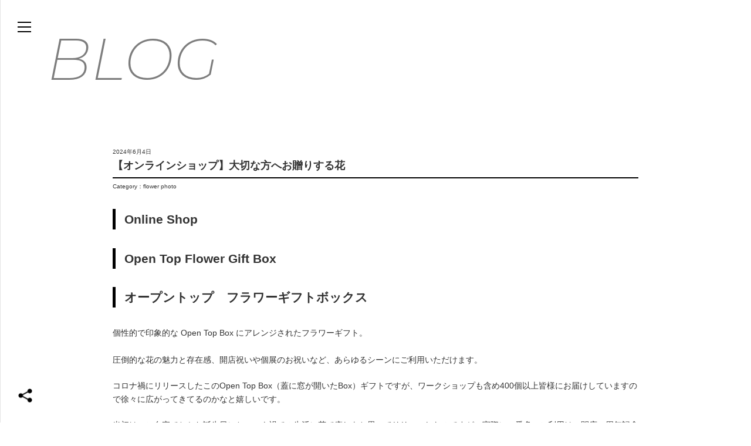

--- FILE ---
content_type: text/html; charset=UTF-8
request_url: https://yokotakeuchi.com/news/online-shop/
body_size: 11079
content:
<!DOCTYPE html>
<!--[if lt IE 7]>      <html class="no-js lt-ie9 lt-ie8 lt-ie7"> <![endif]-->
<!--[if IE 7]>         <html class="no-js lt-ie9 lt-ie8"> <![endif]-->
<!--[if IE 8]>         <html class="no-js lt-ie9"> <![endif]-->
<!--[if gt IE 8]><!-->
<html class="no-js" lang="ja">
<!--<![endif]-->
<head>
<meta charset="utf-8">
<meta http-equiv="X-UA-Compatible" content="IE=edge">
<meta name="author" content="yokotakeuchi" />
<meta name="viewport" content="width=device-width, initial-scale=1" />
<meta name="copyright" content="竹内陽子 YokoTakeuchi | フラワーアーティスト／Flower Artist／写真家／フォトグラファー" />
<meta name=”description” content="フォトグラファー竹内陽子のギャラリーサイトです。花のアート写真を掲載しています。" />
<meta name="robots" content="index, follow" />
<title>
【オンラインショップ】大切な方へお贈りする花 | 竹内陽子 YokoTakeuchi | フラワーアーティスト／Flower Artist／写真家／フォトグラファー</title>
<meta name='robots' content='index, follow, max-image-preview:large, max-snippet:-1, max-video-preview:-1' />

	<!-- This site is optimized with the Yoast SEO plugin v22.9 - https://yoast.com/wordpress/plugins/seo/ -->
	<link rel="canonical" href="https://yokotakeuchi.com/news/online-shop/" />
	<meta property="og:locale" content="ja_JP" />
	<meta property="og:type" content="article" />
	<meta property="og:title" content="【オンラインショップ】大切な方へお贈りする花 | 竹内陽子 YokoTakeuchi | フラワーアーティスト／Flower Artist／写真家／フォトグラファー" />
	<meta property="og:description" content="Online Shop   Open Top Flower Gift Box オープントップ　フラワーギフトボックス 個性的で印象的な Open Top Box にアレンジされたフラワーギフト。 圧倒的な花の魅力と存在感 [&hellip;]" />
	<meta property="og:url" content="https://yokotakeuchi.com/news/online-shop/" />
	<meta property="og:site_name" content="竹内陽子 YokoTakeuchi | フラワーアーティスト／Flower Artist／写真家／フォトグラファー" />
	<meta property="article:publisher" content="https://www.facebook.com/yoko.photo" />
	<meta property="article:published_time" content="2024-06-04T07:44:16+00:00" />
	<meta property="article:modified_time" content="2024-06-04T08:11:00+00:00" />
	<meta property="og:image" content="https://yokotakeuchi.com/wp/wp-content/uploads/news-2023-0304-1266.jpg" />
	<meta property="og:image:width" content="667" />
	<meta property="og:image:height" content="1000" />
	<meta property="og:image:type" content="image/jpeg" />
	<meta name="author" content="yokotakeuchi" />
	<meta name="twitter:card" content="summary_large_image" />
	<meta name="twitter:creator" content="@rosiecafe" />
	<meta name="twitter:site" content="@rosiecafe" />
	<meta name="twitter:label1" content="執筆者" />
	<meta name="twitter:data1" content="yokotakeuchi" />
	<script type="application/ld+json" class="yoast-schema-graph">{"@context":"https://schema.org","@graph":[{"@type":"WebPage","@id":"https://yokotakeuchi.com/news/online-shop/","url":"https://yokotakeuchi.com/news/online-shop/","name":"【オンラインショップ】大切な方へお贈りする花 | 竹内陽子 YokoTakeuchi | フラワーアーティスト／Flower Artist／写真家／フォトグラファー","isPartOf":{"@id":"https://yokotakeuchi.com/#website"},"primaryImageOfPage":{"@id":"https://yokotakeuchi.com/news/online-shop/#primaryimage"},"image":{"@id":"https://yokotakeuchi.com/news/online-shop/#primaryimage"},"thumbnailUrl":"https://yokotakeuchi.com/wp/wp-content/uploads/news-2023-0304-1266.jpg","datePublished":"2024-06-04T07:44:16+00:00","dateModified":"2024-06-04T08:11:00+00:00","author":{"@id":"https://yokotakeuchi.com/#/schema/person/f4a9a5f0311b1d67d121d7f203fdde94"},"breadcrumb":{"@id":"https://yokotakeuchi.com/news/online-shop/#breadcrumb"},"inLanguage":"ja","potentialAction":[{"@type":"ReadAction","target":["https://yokotakeuchi.com/news/online-shop/"]}]},{"@type":"ImageObject","inLanguage":"ja","@id":"https://yokotakeuchi.com/news/online-shop/#primaryimage","url":"https://yokotakeuchi.com/wp/wp-content/uploads/news-2023-0304-1266.jpg","contentUrl":"https://yokotakeuchi.com/wp/wp-content/uploads/news-2023-0304-1266.jpg","width":667,"height":1000},{"@type":"BreadcrumbList","@id":"https://yokotakeuchi.com/news/online-shop/#breadcrumb","itemListElement":[{"@type":"ListItem","position":1,"name":"ホーム","item":"https://yokotakeuchi.com/"},{"@type":"ListItem","position":2,"name":"【オンラインショップ】大切な方へお贈りする花"}]},{"@type":"WebSite","@id":"https://yokotakeuchi.com/#website","url":"https://yokotakeuchi.com/","name":"竹内陽子 YokoTakeuchi | フラワーアーティスト／Flower Artist／写真家／フォトグラファー","description":"","potentialAction":[{"@type":"SearchAction","target":{"@type":"EntryPoint","urlTemplate":"https://yokotakeuchi.com/?s={search_term_string}"},"query-input":"required name=search_term_string"}],"inLanguage":"ja"},{"@type":"Person","@id":"https://yokotakeuchi.com/#/schema/person/f4a9a5f0311b1d67d121d7f203fdde94","name":"yokotakeuchi","image":{"@type":"ImageObject","inLanguage":"ja","@id":"https://yokotakeuchi.com/#/schema/person/image/","url":"https://secure.gravatar.com/avatar/3d68ad4680be6bbb19e5fda2619757f9?s=96&d=mm&r=g","contentUrl":"https://secure.gravatar.com/avatar/3d68ad4680be6bbb19e5fda2619757f9?s=96&d=mm&r=g","caption":"yokotakeuchi"},"url":"https://yokotakeuchi.com/author/yokotakeuchi/"}]}</script>
	<!-- / Yoast SEO plugin. -->


<link rel="alternate" type="application/rss+xml" title="竹内陽子 YokoTakeuchi | フラワーアーティスト／Flower Artist／写真家／フォトグラファー &raquo; 【オンラインショップ】大切な方へお贈りする花 のコメントのフィード" href="https://yokotakeuchi.com/news/online-shop/feed/" />
<script type="text/javascript">
/* <![CDATA[ */
window._wpemojiSettings = {"baseUrl":"https:\/\/s.w.org\/images\/core\/emoji\/15.0.3\/72x72\/","ext":".png","svgUrl":"https:\/\/s.w.org\/images\/core\/emoji\/15.0.3\/svg\/","svgExt":".svg","source":{"concatemoji":"https:\/\/yokotakeuchi.com\/wp\/wp-includes\/js\/wp-emoji-release.min.js?ver=6.5.7"}};
/*! This file is auto-generated */
!function(i,n){var o,s,e;function c(e){try{var t={supportTests:e,timestamp:(new Date).valueOf()};sessionStorage.setItem(o,JSON.stringify(t))}catch(e){}}function p(e,t,n){e.clearRect(0,0,e.canvas.width,e.canvas.height),e.fillText(t,0,0);var t=new Uint32Array(e.getImageData(0,0,e.canvas.width,e.canvas.height).data),r=(e.clearRect(0,0,e.canvas.width,e.canvas.height),e.fillText(n,0,0),new Uint32Array(e.getImageData(0,0,e.canvas.width,e.canvas.height).data));return t.every(function(e,t){return e===r[t]})}function u(e,t,n){switch(t){case"flag":return n(e,"\ud83c\udff3\ufe0f\u200d\u26a7\ufe0f","\ud83c\udff3\ufe0f\u200b\u26a7\ufe0f")?!1:!n(e,"\ud83c\uddfa\ud83c\uddf3","\ud83c\uddfa\u200b\ud83c\uddf3")&&!n(e,"\ud83c\udff4\udb40\udc67\udb40\udc62\udb40\udc65\udb40\udc6e\udb40\udc67\udb40\udc7f","\ud83c\udff4\u200b\udb40\udc67\u200b\udb40\udc62\u200b\udb40\udc65\u200b\udb40\udc6e\u200b\udb40\udc67\u200b\udb40\udc7f");case"emoji":return!n(e,"\ud83d\udc26\u200d\u2b1b","\ud83d\udc26\u200b\u2b1b")}return!1}function f(e,t,n){var r="undefined"!=typeof WorkerGlobalScope&&self instanceof WorkerGlobalScope?new OffscreenCanvas(300,150):i.createElement("canvas"),a=r.getContext("2d",{willReadFrequently:!0}),o=(a.textBaseline="top",a.font="600 32px Arial",{});return e.forEach(function(e){o[e]=t(a,e,n)}),o}function t(e){var t=i.createElement("script");t.src=e,t.defer=!0,i.head.appendChild(t)}"undefined"!=typeof Promise&&(o="wpEmojiSettingsSupports",s=["flag","emoji"],n.supports={everything:!0,everythingExceptFlag:!0},e=new Promise(function(e){i.addEventListener("DOMContentLoaded",e,{once:!0})}),new Promise(function(t){var n=function(){try{var e=JSON.parse(sessionStorage.getItem(o));if("object"==typeof e&&"number"==typeof e.timestamp&&(new Date).valueOf()<e.timestamp+604800&&"object"==typeof e.supportTests)return e.supportTests}catch(e){}return null}();if(!n){if("undefined"!=typeof Worker&&"undefined"!=typeof OffscreenCanvas&&"undefined"!=typeof URL&&URL.createObjectURL&&"undefined"!=typeof Blob)try{var e="postMessage("+f.toString()+"("+[JSON.stringify(s),u.toString(),p.toString()].join(",")+"));",r=new Blob([e],{type:"text/javascript"}),a=new Worker(URL.createObjectURL(r),{name:"wpTestEmojiSupports"});return void(a.onmessage=function(e){c(n=e.data),a.terminate(),t(n)})}catch(e){}c(n=f(s,u,p))}t(n)}).then(function(e){for(var t in e)n.supports[t]=e[t],n.supports.everything=n.supports.everything&&n.supports[t],"flag"!==t&&(n.supports.everythingExceptFlag=n.supports.everythingExceptFlag&&n.supports[t]);n.supports.everythingExceptFlag=n.supports.everythingExceptFlag&&!n.supports.flag,n.DOMReady=!1,n.readyCallback=function(){n.DOMReady=!0}}).then(function(){return e}).then(function(){var e;n.supports.everything||(n.readyCallback(),(e=n.source||{}).concatemoji?t(e.concatemoji):e.wpemoji&&e.twemoji&&(t(e.twemoji),t(e.wpemoji)))}))}((window,document),window._wpemojiSettings);
/* ]]> */
</script>
<style id='wp-emoji-styles-inline-css' type='text/css'>

	img.wp-smiley, img.emoji {
		display: inline !important;
		border: none !important;
		box-shadow: none !important;
		height: 1em !important;
		width: 1em !important;
		margin: 0 0.07em !important;
		vertical-align: -0.1em !important;
		background: none !important;
		padding: 0 !important;
	}
</style>
<link rel='stylesheet' id='wp-block-library-css' href='https://yokotakeuchi.com/wp/wp-includes/css/dist/block-library/style.min.css?ver=6.5.7' type='text/css' media='all' />
<style id='classic-theme-styles-inline-css' type='text/css'>
/*! This file is auto-generated */
.wp-block-button__link{color:#fff;background-color:#32373c;border-radius:9999px;box-shadow:none;text-decoration:none;padding:calc(.667em + 2px) calc(1.333em + 2px);font-size:1.125em}.wp-block-file__button{background:#32373c;color:#fff;text-decoration:none}
</style>
<style id='global-styles-inline-css' type='text/css'>
body{--wp--preset--color--black: #000000;--wp--preset--color--cyan-bluish-gray: #abb8c3;--wp--preset--color--white: #ffffff;--wp--preset--color--pale-pink: #f78da7;--wp--preset--color--vivid-red: #cf2e2e;--wp--preset--color--luminous-vivid-orange: #ff6900;--wp--preset--color--luminous-vivid-amber: #fcb900;--wp--preset--color--light-green-cyan: #7bdcb5;--wp--preset--color--vivid-green-cyan: #00d084;--wp--preset--color--pale-cyan-blue: #8ed1fc;--wp--preset--color--vivid-cyan-blue: #0693e3;--wp--preset--color--vivid-purple: #9b51e0;--wp--preset--gradient--vivid-cyan-blue-to-vivid-purple: linear-gradient(135deg,rgba(6,147,227,1) 0%,rgb(155,81,224) 100%);--wp--preset--gradient--light-green-cyan-to-vivid-green-cyan: linear-gradient(135deg,rgb(122,220,180) 0%,rgb(0,208,130) 100%);--wp--preset--gradient--luminous-vivid-amber-to-luminous-vivid-orange: linear-gradient(135deg,rgba(252,185,0,1) 0%,rgba(255,105,0,1) 100%);--wp--preset--gradient--luminous-vivid-orange-to-vivid-red: linear-gradient(135deg,rgba(255,105,0,1) 0%,rgb(207,46,46) 100%);--wp--preset--gradient--very-light-gray-to-cyan-bluish-gray: linear-gradient(135deg,rgb(238,238,238) 0%,rgb(169,184,195) 100%);--wp--preset--gradient--cool-to-warm-spectrum: linear-gradient(135deg,rgb(74,234,220) 0%,rgb(151,120,209) 20%,rgb(207,42,186) 40%,rgb(238,44,130) 60%,rgb(251,105,98) 80%,rgb(254,248,76) 100%);--wp--preset--gradient--blush-light-purple: linear-gradient(135deg,rgb(255,206,236) 0%,rgb(152,150,240) 100%);--wp--preset--gradient--blush-bordeaux: linear-gradient(135deg,rgb(254,205,165) 0%,rgb(254,45,45) 50%,rgb(107,0,62) 100%);--wp--preset--gradient--luminous-dusk: linear-gradient(135deg,rgb(255,203,112) 0%,rgb(199,81,192) 50%,rgb(65,88,208) 100%);--wp--preset--gradient--pale-ocean: linear-gradient(135deg,rgb(255,245,203) 0%,rgb(182,227,212) 50%,rgb(51,167,181) 100%);--wp--preset--gradient--electric-grass: linear-gradient(135deg,rgb(202,248,128) 0%,rgb(113,206,126) 100%);--wp--preset--gradient--midnight: linear-gradient(135deg,rgb(2,3,129) 0%,rgb(40,116,252) 100%);--wp--preset--font-size--small: 13px;--wp--preset--font-size--medium: 20px;--wp--preset--font-size--large: 36px;--wp--preset--font-size--x-large: 42px;--wp--preset--spacing--20: 0.44rem;--wp--preset--spacing--30: 0.67rem;--wp--preset--spacing--40: 1rem;--wp--preset--spacing--50: 1.5rem;--wp--preset--spacing--60: 2.25rem;--wp--preset--spacing--70: 3.38rem;--wp--preset--spacing--80: 5.06rem;--wp--preset--shadow--natural: 6px 6px 9px rgba(0, 0, 0, 0.2);--wp--preset--shadow--deep: 12px 12px 50px rgba(0, 0, 0, 0.4);--wp--preset--shadow--sharp: 6px 6px 0px rgba(0, 0, 0, 0.2);--wp--preset--shadow--outlined: 6px 6px 0px -3px rgba(255, 255, 255, 1), 6px 6px rgba(0, 0, 0, 1);--wp--preset--shadow--crisp: 6px 6px 0px rgba(0, 0, 0, 1);}:where(.is-layout-flex){gap: 0.5em;}:where(.is-layout-grid){gap: 0.5em;}body .is-layout-flex{display: flex;}body .is-layout-flex{flex-wrap: wrap;align-items: center;}body .is-layout-flex > *{margin: 0;}body .is-layout-grid{display: grid;}body .is-layout-grid > *{margin: 0;}:where(.wp-block-columns.is-layout-flex){gap: 2em;}:where(.wp-block-columns.is-layout-grid){gap: 2em;}:where(.wp-block-post-template.is-layout-flex){gap: 1.25em;}:where(.wp-block-post-template.is-layout-grid){gap: 1.25em;}.has-black-color{color: var(--wp--preset--color--black) !important;}.has-cyan-bluish-gray-color{color: var(--wp--preset--color--cyan-bluish-gray) !important;}.has-white-color{color: var(--wp--preset--color--white) !important;}.has-pale-pink-color{color: var(--wp--preset--color--pale-pink) !important;}.has-vivid-red-color{color: var(--wp--preset--color--vivid-red) !important;}.has-luminous-vivid-orange-color{color: var(--wp--preset--color--luminous-vivid-orange) !important;}.has-luminous-vivid-amber-color{color: var(--wp--preset--color--luminous-vivid-amber) !important;}.has-light-green-cyan-color{color: var(--wp--preset--color--light-green-cyan) !important;}.has-vivid-green-cyan-color{color: var(--wp--preset--color--vivid-green-cyan) !important;}.has-pale-cyan-blue-color{color: var(--wp--preset--color--pale-cyan-blue) !important;}.has-vivid-cyan-blue-color{color: var(--wp--preset--color--vivid-cyan-blue) !important;}.has-vivid-purple-color{color: var(--wp--preset--color--vivid-purple) !important;}.has-black-background-color{background-color: var(--wp--preset--color--black) !important;}.has-cyan-bluish-gray-background-color{background-color: var(--wp--preset--color--cyan-bluish-gray) !important;}.has-white-background-color{background-color: var(--wp--preset--color--white) !important;}.has-pale-pink-background-color{background-color: var(--wp--preset--color--pale-pink) !important;}.has-vivid-red-background-color{background-color: var(--wp--preset--color--vivid-red) !important;}.has-luminous-vivid-orange-background-color{background-color: var(--wp--preset--color--luminous-vivid-orange) !important;}.has-luminous-vivid-amber-background-color{background-color: var(--wp--preset--color--luminous-vivid-amber) !important;}.has-light-green-cyan-background-color{background-color: var(--wp--preset--color--light-green-cyan) !important;}.has-vivid-green-cyan-background-color{background-color: var(--wp--preset--color--vivid-green-cyan) !important;}.has-pale-cyan-blue-background-color{background-color: var(--wp--preset--color--pale-cyan-blue) !important;}.has-vivid-cyan-blue-background-color{background-color: var(--wp--preset--color--vivid-cyan-blue) !important;}.has-vivid-purple-background-color{background-color: var(--wp--preset--color--vivid-purple) !important;}.has-black-border-color{border-color: var(--wp--preset--color--black) !important;}.has-cyan-bluish-gray-border-color{border-color: var(--wp--preset--color--cyan-bluish-gray) !important;}.has-white-border-color{border-color: var(--wp--preset--color--white) !important;}.has-pale-pink-border-color{border-color: var(--wp--preset--color--pale-pink) !important;}.has-vivid-red-border-color{border-color: var(--wp--preset--color--vivid-red) !important;}.has-luminous-vivid-orange-border-color{border-color: var(--wp--preset--color--luminous-vivid-orange) !important;}.has-luminous-vivid-amber-border-color{border-color: var(--wp--preset--color--luminous-vivid-amber) !important;}.has-light-green-cyan-border-color{border-color: var(--wp--preset--color--light-green-cyan) !important;}.has-vivid-green-cyan-border-color{border-color: var(--wp--preset--color--vivid-green-cyan) !important;}.has-pale-cyan-blue-border-color{border-color: var(--wp--preset--color--pale-cyan-blue) !important;}.has-vivid-cyan-blue-border-color{border-color: var(--wp--preset--color--vivid-cyan-blue) !important;}.has-vivid-purple-border-color{border-color: var(--wp--preset--color--vivid-purple) !important;}.has-vivid-cyan-blue-to-vivid-purple-gradient-background{background: var(--wp--preset--gradient--vivid-cyan-blue-to-vivid-purple) !important;}.has-light-green-cyan-to-vivid-green-cyan-gradient-background{background: var(--wp--preset--gradient--light-green-cyan-to-vivid-green-cyan) !important;}.has-luminous-vivid-amber-to-luminous-vivid-orange-gradient-background{background: var(--wp--preset--gradient--luminous-vivid-amber-to-luminous-vivid-orange) !important;}.has-luminous-vivid-orange-to-vivid-red-gradient-background{background: var(--wp--preset--gradient--luminous-vivid-orange-to-vivid-red) !important;}.has-very-light-gray-to-cyan-bluish-gray-gradient-background{background: var(--wp--preset--gradient--very-light-gray-to-cyan-bluish-gray) !important;}.has-cool-to-warm-spectrum-gradient-background{background: var(--wp--preset--gradient--cool-to-warm-spectrum) !important;}.has-blush-light-purple-gradient-background{background: var(--wp--preset--gradient--blush-light-purple) !important;}.has-blush-bordeaux-gradient-background{background: var(--wp--preset--gradient--blush-bordeaux) !important;}.has-luminous-dusk-gradient-background{background: var(--wp--preset--gradient--luminous-dusk) !important;}.has-pale-ocean-gradient-background{background: var(--wp--preset--gradient--pale-ocean) !important;}.has-electric-grass-gradient-background{background: var(--wp--preset--gradient--electric-grass) !important;}.has-midnight-gradient-background{background: var(--wp--preset--gradient--midnight) !important;}.has-small-font-size{font-size: var(--wp--preset--font-size--small) !important;}.has-medium-font-size{font-size: var(--wp--preset--font-size--medium) !important;}.has-large-font-size{font-size: var(--wp--preset--font-size--large) !important;}.has-x-large-font-size{font-size: var(--wp--preset--font-size--x-large) !important;}
.wp-block-navigation a:where(:not(.wp-element-button)){color: inherit;}
:where(.wp-block-post-template.is-layout-flex){gap: 1.25em;}:where(.wp-block-post-template.is-layout-grid){gap: 1.25em;}
:where(.wp-block-columns.is-layout-flex){gap: 2em;}:where(.wp-block-columns.is-layout-grid){gap: 2em;}
.wp-block-pullquote{font-size: 1.5em;line-height: 1.6;}
</style>
<link rel='stylesheet' id='contact-form-7-css' href='https://yokotakeuchi.com/wp/wp-content/plugins/contact-form-7/includes/css/styles.css?ver=5.9.6' type='text/css' media='all' />
<link rel='stylesheet' id='lightboxStyle-css' href='https://yokotakeuchi.com/wp/wp-content/plugins/lightbox-plus/css/fancypants/colorbox.css?ver=2.7' type='text/css' media='screen' />
<script type="text/javascript" src="https://yokotakeuchi.com/wp/wp-includes/js/jquery/jquery.min.js?ver=3.7.1" id="jquery-core-js"></script>
<script type="text/javascript" src="https://yokotakeuchi.com/wp/wp-includes/js/jquery/jquery-migrate.min.js?ver=3.4.1" id="jquery-migrate-js"></script>
<script type="text/javascript" src="https://yokotakeuchi.com/wp/wp-content/plugins/lightbox-plus/js/jquery.colorbox.1.5.9.js?ver=1.5.9" id="jquery-colorbox-js"></script>
<script type="text/javascript" src="https://yokotakeuchi.com/wp/wp-content/plugins/lightbox-plus/css/fancypants/helper.js?ver=2.7" id="lbp-helper-js"></script>
<!-- Lightbox Plus Colorbox v2.7/1.5.9 - 2013.01.24 - Message: 0-->
<script type="text/javascript">
jQuery(document).ready(function($){
  $("a[rel*=lightbox]").colorbox({transition:"fade",width:false,height:false,innerWidth:false,innerHeight:false,initialWidth:false,initialHeight:false,maxWidth:"90%",maxHeight:"75%",opacity:0.8,preloading:false,current:" {current}  {total}",previous:"",next:"",close:"",loop:false,scrolling:false,escKey:false,arrowKey:false,top:false,right:false,bottom:false,left:false});
});
</script>
<link rel="https://api.w.org/" href="https://yokotakeuchi.com/wp-json/" /><link rel="alternate" type="application/json" href="https://yokotakeuchi.com/wp-json/wp/v2/posts/4294" /><link rel="EditURI" type="application/rsd+xml" title="RSD" href="https://yokotakeuchi.com/wp/xmlrpc.php?rsd" />
<meta name="generator" content="WordPress 6.5.7" />
<link rel='shortlink' href='https://yokotakeuchi.com/?p=4294' />
<link rel="alternate" type="application/json+oembed" href="https://yokotakeuchi.com/wp-json/oembed/1.0/embed?url=https%3A%2F%2Fyokotakeuchi.com%2Fnews%2Fonline-shop%2F" />
<link rel="alternate" type="text/xml+oembed" href="https://yokotakeuchi.com/wp-json/oembed/1.0/embed?url=https%3A%2F%2Fyokotakeuchi.com%2Fnews%2Fonline-shop%2F&#038;format=xml" />
<!-- ▽CSS▽ -->
<link href="https://yokotakeuchi.com/wp/wp-content/themes/yokotakeuchi_renew1/css/normalize.css" rel="stylesheet" >
<link href="https://yokotakeuchi.com/wp/wp-content/themes/yokotakeuchi_renew1/css/main.css" rel="stylesheet" >
<link href="https://yokotakeuchi.com/wp/wp-content/themes/yokotakeuchi_renew1/css/top.css" rel="stylesheet" >
<link href="https://yokotakeuchi.com/wp/wp-content/themes/yokotakeuchi_renew1/css/add240617.css" rel="stylesheet" >
<link href="https://yokotakeuchi.com/wp/wp-content/themes/yokotakeuchi_renew1/css/slick.css" rel="stylesheet" >
<link href="https://yokotakeuchi.com/wp/wp-content/themes/yokotakeuchi_renew1/css/slick-theme.css" rel="stylesheet" >
<link href="https://yokotakeuchi.com/wp/wp-content/themes/yokotakeuchi_renew1/css/magnific-popup.css" rel="stylesheet" >
<script src="https://yokotakeuchi.com/wp/wp-content/themes/yokotakeuchi_renew1/js/vendor/modernizr-2.6.2.min.js"></script>
<script type="text/javascript">

  var _gaq = _gaq || [];
  _gaq.push(['_setAccount', 'UA-21391259-1']);
  _gaq.push(['_trackPageview']);

  (function() {
    var ga = document.createElement('script'); ga.type = 'text/javascript'; ga.async = true;
    ga.src = ('https:' == document.location.protocol ? 'https://ssl' : 'http://www') + '.google-analytics.com/ga.js';
    var s = document.getElementsByTagName('script')[0]; s.parentNode.insertBefore(ga, s);
  })();

</script>
<!-- Google tag (gtag.js) -->
<script async src="https://www.googletagmanager.com/gtag/js?id=G-586V4Q476C"></script>
<script>
  window.dataLayer = window.dataLayer || [];
  function gtag(){dataLayer.push(arguments);}
  gtag('js', new Date());

  gtag('config', 'G-586V4Q476C');
</script>
<link rel="stylesheet" href="https://use.typekit.net/aff8aec.css">
<link href="//fonts.googleapis.com/css?family=Oswald:300,400,700" rel="stylesheet" type="text/css">
</head>
<body data-rsssl=1>
<div id="fb-root"></div>
<script>(function(d, s, id) {
  var js, fjs = d.getElementsByTagName(s)[0];
  if (d.getElementById(id)) return;
  js = d.createElement(s); js.id = id;
  js.src = "//connect.facebook.net/ja_JP/sdk.js#xfbml=1&appId=235366646616238&version=v2.0";
  fjs.parentNode.insertBefore(js, fjs);
}(document, 'script', 'facebook-jssdk'));</script>
<header id="header">
	<div id="navArea">
		<div class="inner">
			<nav id="gnavi">
				<ul>
					<li><a href="https://yokotakeuchi.com/">HOME</a></li>
					<li><a href="https://yokotakeuchi.com/blog/">BLOG</a></li>
					<li><a href="https://yokotakeuchi.com/movie/">MOVIE</a></li>
					<li><a href="https://yokotakeuchi.com/works/">WORKS</a></li>
					<li><a href="https://yokotakeuchi.com/gallery/">GALLERY</a></li>
					<li><a href="https://yokotakeuchi.com/essay/">FLOWER PHOTO ESSAY</a></li>
					<li><a href="https://yokotakeuchi.com/profile/">ABOUT</a></li>
					<li><a href="https://www.flickr.com/photos/yoko1995/" target="_blank">FLICKR</a></li>
					<li><a href="https://yokotakeuchi.com/contact/">CONTACT</a></li>
					<li><a href="https://yokotakeuchi.theshop.jp/" target="_blank">ONLINE STORE</a></li>
					<!--<li><a href="http://www.gallery45d.com/" target="_blank"><img src="https://yokotakeuchi.com/wp/wp-content/themes/yokotakeuchi_renew1/images/common/gnavi08_def.png" alt="GALLERY45°"/></a></li>--> 
					<li><a href="https://store.yokotakeuchi.com/" target="_blank">FLOWER ART PANEL</a></li>
				</ul>
			</nav>
			<!-- <nav id="db"><a href="https://daylight-bloom.com/" target="_blank" style="pointer-events: none; opacity:0.7;"><img src="https://yokotakeuchi.com/wp/wp-content/themes/yokotakeuchi_renew1/images/common/logo_daylight_white.svg" alt="daylight"/></a><p style="color:#fff; font-size:70%; margin-top:10px;">coming soon</p></nav> -->
			<nav id="language" class="language">
				<ul>
					<li><a href="https://yokotakeuchi.com/profile/#a02">English</a></li>
					<li><a href="https://yokotakeuchi.com/profile/#a03">French</a></li>
					<li><a href="https://yokotakeuchi.com/">Japanese</a></li>
					<li><a href="https://yokotakeuchi.com/profile/#a04">Korean</a></li>
				</ul>
			</nav>
			<nav id="sns" class="sns">
				<ul>
					<li><a href="https://twitter.com/rosiecafe" target="_blank"><img src="https://yokotakeuchi.com/wp/wp-content/themes/yokotakeuchi_renew1/images/common/ico_header_tw_sp.png" alt=""/></a></li>
					<li><a href="https://www.facebook.com/yoko.photo" target="_blank"><img src="https://yokotakeuchi.com/wp/wp-content/themes/yokotakeuchi_renew1/images/common/ico_header_fb_sp.png" alt=""/></a></li>
					<li><a href="http://www.flickr.com/photos/yoko1995/" target="_blank"><img src="https://yokotakeuchi.com/wp/wp-content/themes/yokotakeuchi_renew1/images/common/ico_header_flickr_sp.png" alt=""/></a></li>
					<!--<li><a href="http://www.pinterest.com/rosiecafe/" target="_blank"><img src="https://yokotakeuchi.com/wp/wp-content/themes/yokotakeuchi_renew1/images/common/gnavi_pi_def.png" alt=""/></a></li>-->
					<li><a href="http://instagram.com/yokofoto" target="_blank"><img src="https://yokotakeuchi.com/wp/wp-content/themes/yokotakeuchi_renew1/images/common/ico_header_insta_sp.png" alt=""/></a></li>
				</ul>
			</nav>
			<nav class="header-social sp">
				<div class="snavi-inner">
					<ul>
						<li><a href="https://twitter.com/rosiecafe" target="_blank"><img src="https://yokotakeuchi.com/wp/wp-content/themes/yokotakeuchi_renew1/images/common/ico_header_tw_sp.png" alt=""/></a></li>
						<li><a href="https://www.facebook.com/yoko.photo" target="_blank"><img src="https://yokotakeuchi.com/wp/wp-content/themes/yokotakeuchi_renew1/images/common/ico_header_fb_sp.png" alt=""/></a></li>
						<li><a href="http://www.flickr.com/photos/yoko1995/" target="_blank"><img src="https://yokotakeuchi.com/wp/wp-content/themes/yokotakeuchi_renew1/images/common/ico_header_flickr_sp.png" alt=""/></a></li>
						<!--<li><a href="http://www.pinterest.com/rosiecafe/" target="_blank"><img src="https://yokotakeuchi.com/wp/wp-content/themes/yokotakeuchi_renew1/images/common/gnavi_pi_def.png" alt=""/></a></li>-->
						<li><a href="http://instagram.com/yokofoto" target="_blank"><img src="https://yokotakeuchi.com/wp/wp-content/themes/yokotakeuchi_renew1/images/common/ico_header_insta_sp.png" alt=""/></a></li>
					</ul>
				</div>
			</nav>
		</div>
	</div>
	<div class="header-bar"> <a href="javascript:void(0);" class="menu-trigger" id="menu-trigger"><span></span><span></span><span></span></a>
		<h1 class="header-logo"><a href="/">YOKO TAKEUCHI<br>PHOTOGRAPHY</a></h1>
	</div>
	<nav class="header-social pc">
		<div class="snavi-inner">
			<ul>
				<li><a href="https://twitter.com/rosiecafe" target="_blank"><img src="https://yokotakeuchi.com/wp/wp-content/themes/yokotakeuchi_renew1/images/common/ico_header_tw.png" alt=""/></a></li>
				<li><a href="https://www.facebook.com/yoko.photo" target="_blank"><img src="https://yokotakeuchi.com/wp/wp-content/themes/yokotakeuchi_renew1/images/common/ico_header_fb.png" alt=""/></a></li>
				<li><a href="http://www.flickr.com/photos/yoko1995/" target="_blank"><img src="https://yokotakeuchi.com/wp/wp-content/themes/yokotakeuchi_renew1/images/common/ico_header_flickr.png" alt=""/></a></li>
				<!--<li><a href="http://www.pinterest.com/rosiecafe/" target="_blank"><img src="https://yokotakeuchi.com/wp/wp-content/themes/yokotakeuchi_renew1/images/common/gnavi_pi_def.png" alt=""/></a></li>-->
				<li><a href="http://instagram.com/yokofoto" target="_blank"><img src="https://yokotakeuchi.com/wp/wp-content/themes/yokotakeuchi_renew1/images/common/ico_header_insta.png" alt=""/></a></li>
			</ul>
			<div class="snsBtn"><img src="https://yokotakeuchi.com/wp/wp-content/themes/yokotakeuchi_renew1/images/common/ico_header_sns.png" alt=""/></div>
		</div>
	</nav>
</header>
<!-- header -->
<div id="wrapper">
	<div class="wrapper-inner-bg"></div>
	<div class="wrapper-inner">
		<div id="contents" class="clearfix">
			<div class="inner">
				<h2 class="sectionTitle">BLOG</h2>
				<div id="main" class="single-column">
					<div id="news">
														<article class="clearfix">
									<p class="date">
										2024年6月4日									</p>
									<h1 class="title">
										【オンラインショップ】大切な方へお贈りする花									</h1>
																		<div class="cat"> <span style="float:left;"> Category：</span>
										<a href="https://yokotakeuchi.com/category/flower-photo/" title="View all posts in flower photo">flower photo</a>									</div>
																											<div class="post">
										<h2>Online Shop <span style="font-size: 16px;"> </span></h2>
<div class="" data-mesh-id="comp-lu8fin471inlineContent" data-testid="inline-content">
<div data-mesh-id="comp-lu8fin471inlineContent-gridContainer" data-testid="mesh-container-content">
<div id="comp-lu831w23" class="HcOXKn c9GqVL QxJLC3 comp-lu831w23 wixui-rich-text" data-testid="richTextElement">
<h2 class="font_0 wixui-rich-text__text"><span class="color_44 wixui-rich-text__text"><span class="wixui-rich-text__text">Open Top Flower Gift Box</span></span></h2>
</div>
<div id="comp-lu8dyzm0" class="HcOXKn c9GqVL QxJLC3 comp-lu8dyzm0 wixui-rich-text" data-testid="richTextElement">
<h2 class="font_0 wixui-rich-text__text"><span class="color_44 wixui-rich-text__text"><span class="wixui-rich-text__text">オープントップ　フラワーギフトボックス</span></span></h2>
</div>
<div id="comp-lu8fzwsv" class="HcOXKn c9GqVL QxJLC3 comp-lu8fzwsv wixui-rich-text" data-testid="richTextElement">
<p class="font_0 wixui-rich-text__text"><span class="color_44 wixui-rich-text__text"><span class="wixui-rich-text__text">個性的で印象的な Open Top Box にアレンジされたフラワーギフト。<br class="wixui-rich-text__text" /><br />
圧倒的な花の魅力と存在感、開店祝いや個展のお祝いなど、あらゆるシーンにご利用いただけます。</span></span></p>
</div>
</div>
</div>
<p>コロナ禍にリリースしたこのOpen Top Box（蓋に窓が開いたBox）ギフトですが、ワークショップも含め400個以上皆様にお届けしていますので徐々に広がってきてるのかなと嬉しいです。</p>
<p>当初は、ご自宅でとかお誕生日にとコロナ禍での生活に花で癒しをと思ってリリースしたのですが、実際に一番多いご利用は、開店、周年記念のお祝い、個展、展示会のお祝いがダントツです。自分が思っているのとは違う方向へ広がった感がありますが、そこの場所に需要があり受け入れてもらえつつあることは嬉しいです！</p>
<ul>
<li>圧倒的な花の持ちで人気、大変ご好評いただいております　</li>
<li>コンパクトなのでどんな場所にも飾れ、移動もしやすい</li>
<li>蓋をしたままでも、開けても、また斜めに角度を変えたり見え方が豊富で飽きない</li>
<li>一つ一つの花がよく見えて楽しい</li>
<li>水やりも上から面積が大きいので溢れることなくメンテナンスも簡単</li>
</ul>
<p>ぜひ、ご利用ください</p>
<p><span style="color: #ff00ff;"><strong><span style="caret-color: #ff00ff;"> </span>オンラインショップ</strong></span></p>
<p>&nbsp;</p>
<p><img fetchpriority="high" decoding="async" class="aligncenter size-full wp-image-4989" src="https://yokotakeuchi.com/wp/wp-content/uploads/news-2023-0304-1266.jpg" alt="" width="667" height="1000" srcset="https://yokotakeuchi.com/wp/wp-content/uploads/news-2023-0304-1266.jpg 667w, https://yokotakeuchi.com/wp/wp-content/uploads/news-2023-0304-1266-200x300.jpg 200w, https://yokotakeuchi.com/wp/wp-content/uploads/news-2023-0304-1266-666x999.jpg 666w, https://yokotakeuchi.com/wp/wp-content/uploads/news-2023-0304-1266-600x900.jpg 600w" sizes="(max-width: 667px) 100vw, 667px" /></p>
<p>&nbsp;</p>
<p>&nbsp;</p>
<p>&nbsp;</p>
									</div>
								</article>
								<div class="pageNavi">
									<div class="prev">
										<a href="https://yokotakeuchi.com/gallery_info/gallery-bi-color-orangeskyblue/" rel="prev">PREV</a>									</div>
									<div class="back">
										<a href="/blog/" rel="next">ARTICLE LIST</a>
									</div>
									<div class="next">
										<a href="https://yokotakeuchi.com/news/lenor-happiness-2020-news/" rel="next">NEXT</a>									</div>
								</div>
														<article class="clearfix">
									<p class="date">
																			</p>
									<h1 class="title">
										【オンラインショップ】大切な方へお贈りする花									</h1>
																		<div class="cat"> <span style="float:left;"> Category：</span>
										<a href="https://yokotakeuchi.com/category/flower-photo/" title="View all posts in flower photo">flower photo</a>									</div>
																											<div class="post">
										<h2>Online Shop <span style="font-size: 16px;"> </span></h2>
<div class="" data-mesh-id="comp-lu8fin471inlineContent" data-testid="inline-content">
<div data-mesh-id="comp-lu8fin471inlineContent-gridContainer" data-testid="mesh-container-content">
<div id="comp-lu831w23" class="HcOXKn c9GqVL QxJLC3 comp-lu831w23 wixui-rich-text" data-testid="richTextElement">
<h2 class="font_0 wixui-rich-text__text"><span class="color_44 wixui-rich-text__text"><span class="wixui-rich-text__text">Open Top Flower Gift Box</span></span></h2>
</div>
<div id="comp-lu8dyzm0" class="HcOXKn c9GqVL QxJLC3 comp-lu8dyzm0 wixui-rich-text" data-testid="richTextElement">
<h2 class="font_0 wixui-rich-text__text"><span class="color_44 wixui-rich-text__text"><span class="wixui-rich-text__text">オープントップ　フラワーギフトボックス</span></span></h2>
</div>
<div id="comp-lu8fzwsv" class="HcOXKn c9GqVL QxJLC3 comp-lu8fzwsv wixui-rich-text" data-testid="richTextElement">
<p class="font_0 wixui-rich-text__text"><span class="color_44 wixui-rich-text__text"><span class="wixui-rich-text__text">個性的で印象的な Open Top Box にアレンジされたフラワーギフト。<br class="wixui-rich-text__text" /><br />
圧倒的な花の魅力と存在感、開店祝いや個展のお祝いなど、あらゆるシーンにご利用いただけます。</span></span></p>
</div>
</div>
</div>
<p>コロナ禍にリリースしたこのOpen Top Box（蓋に窓が開いたBox）ギフトですが、ワークショップも含め400個以上皆様にお届けしていますので徐々に広がってきてるのかなと嬉しいです。</p>
<p>当初は、ご自宅でとかお誕生日にとコロナ禍での生活に花で癒しをと思ってリリースしたのですが、実際に一番多いご利用は、開店、周年記念のお祝い、個展、展示会のお祝いがダントツです。自分が思っているのとは違う方向へ広がった感がありますが、そこの場所に需要があり受け入れてもらえつつあることは嬉しいです！</p>
<ul>
<li>圧倒的な花の持ちで人気、大変ご好評いただいております　</li>
<li>コンパクトなのでどんな場所にも飾れ、移動もしやすい</li>
<li>蓋をしたままでも、開けても、また斜めに角度を変えたり見え方が豊富で飽きない</li>
<li>一つ一つの花がよく見えて楽しい</li>
<li>水やりも上から面積が大きいので溢れることなくメンテナンスも簡単</li>
</ul>
<p>ぜひ、ご利用ください</p>
<p><span style="color: #ff00ff;"><strong><span style="caret-color: #ff00ff;"> </span>オンラインショップ</strong></span></p>
<p>&nbsp;</p>
<p><img decoding="async" class="aligncenter size-full wp-image-4989" src="https://yokotakeuchi.com/wp/wp-content/uploads/news-2023-0304-1266.jpg" alt="" width="667" height="1000" srcset="https://yokotakeuchi.com/wp/wp-content/uploads/news-2023-0304-1266.jpg 667w, https://yokotakeuchi.com/wp/wp-content/uploads/news-2023-0304-1266-200x300.jpg 200w, https://yokotakeuchi.com/wp/wp-content/uploads/news-2023-0304-1266-666x999.jpg 666w, https://yokotakeuchi.com/wp/wp-content/uploads/news-2023-0304-1266-600x900.jpg 600w" sizes="(max-width: 667px) 100vw, 667px" /></p>
<p>&nbsp;</p>
<p>&nbsp;</p>
<p>&nbsp;</p>
									</div>
								</article>
								<div class="pageNavi">
									<div class="prev">
										<a href="https://yokotakeuchi.com/gallery_info/gallery-bi-color-orangeskyblue/" rel="prev">PREV</a>									</div>
									<div class="back">
										<a href="/blog/" rel="next">ARTICLE LIST</a>
									</div>
									<div class="next">
										<a href="https://yokotakeuchi.com/news/online-shop/" rel="next">NEXT</a>									</div>
								</div>
																	</div>
				</div>
				<div id="side">

	<div>
		<ul>
			<li id="search-3" class="widget widget_search"><h2 class="widgettitle">Search</h2>
<form role="search" method="get" id="searchform" class="searchform" action="https://yokotakeuchi.com/">
				<div>
					<label class="screen-reader-text" for="s">検索:</label>
					<input type="text" value="" name="s" id="s" />
					<input type="submit" id="searchsubmit" value="検索" />
				</div>
			</form></li>

		<li id="recent-posts-3" class="widget widget_recent_entries">
		<h2 class="widgettitle">Recent</h2>

		<ul>
											<li>
					<a href="https://yokotakeuchi.com/flowerartpanel/flowerartpanel-open/">【 Flower Art Panel 】公式オンラインショップをオープンしました。</a>
									</li>
											<li>
					<a href="https://yokotakeuchi.com/minamiboso/furusato-nozei/">【 南房総市　ふるさと納税 】</a>
									</li>
											<li>
					<a href="https://yokotakeuchi.com/flower-photo/flower-photo-jan2026/">【 Flower photo in January  2026】</a>
									</li>
											<li>
					<a href="https://yokotakeuchi.com/flower-photo/flower-photo-dec/">【 Flower photo in December  2025】</a>
									</li>
											<li>
					<a href="https://yokotakeuchi.com/flower-photo/flower-photo-july/">【 Flower photo in July  2025】</a>
									</li>
					</ul>

		</li>
<li id="archives-4" class="widget widget_archive"><h2 class="widgettitle">Archive</h2>
		<label class="screen-reader-text" for="archives-dropdown-4">Archive</label>
		<select id="archives-dropdown-4" name="archive-dropdown">
			
			<option value="">月を選択</option>
				<option value='https://yokotakeuchi.com/2026/01/'> 2026年1月 &nbsp;(1)</option>
	<option value='https://yokotakeuchi.com/2025/12/'> 2025年12月 &nbsp;(1)</option>
	<option value='https://yokotakeuchi.com/2025/10/'> 2025年10月 &nbsp;(1)</option>
	<option value='https://yokotakeuchi.com/2025/09/'> 2025年9月 &nbsp;(2)</option>
	<option value='https://yokotakeuchi.com/2025/07/'> 2025年7月 &nbsp;(1)</option>
	<option value='https://yokotakeuchi.com/2025/06/'> 2025年6月 &nbsp;(1)</option>
	<option value='https://yokotakeuchi.com/2025/04/'> 2025年4月 &nbsp;(1)</option>
	<option value='https://yokotakeuchi.com/2025/01/'> 2025年1月 &nbsp;(3)</option>
	<option value='https://yokotakeuchi.com/2024/12/'> 2024年12月 &nbsp;(1)</option>
	<option value='https://yokotakeuchi.com/2024/10/'> 2024年10月 &nbsp;(2)</option>
	<option value='https://yokotakeuchi.com/2024/07/'> 2024年7月 &nbsp;(1)</option>
	<option value='https://yokotakeuchi.com/2024/06/'> 2024年6月 &nbsp;(3)</option>
	<option value='https://yokotakeuchi.com/2024/04/'> 2024年4月 &nbsp;(1)</option>
	<option value='https://yokotakeuchi.com/2024/02/'> 2024年2月 &nbsp;(1)</option>
	<option value='https://yokotakeuchi.com/2024/01/'> 2024年1月 &nbsp;(1)</option>
	<option value='https://yokotakeuchi.com/2023/12/'> 2023年12月 &nbsp;(1)</option>
	<option value='https://yokotakeuchi.com/2023/11/'> 2023年11月 &nbsp;(2)</option>
	<option value='https://yokotakeuchi.com/2023/10/'> 2023年10月 &nbsp;(1)</option>
	<option value='https://yokotakeuchi.com/2023/08/'> 2023年8月 &nbsp;(1)</option>
	<option value='https://yokotakeuchi.com/2023/07/'> 2023年7月 &nbsp;(1)</option>
	<option value='https://yokotakeuchi.com/2023/05/'> 2023年5月 &nbsp;(2)</option>
	<option value='https://yokotakeuchi.com/2023/04/'> 2023年4月 &nbsp;(3)</option>
	<option value='https://yokotakeuchi.com/2023/03/'> 2023年3月 &nbsp;(1)</option>
	<option value='https://yokotakeuchi.com/2023/02/'> 2023年2月 &nbsp;(1)</option>
	<option value='https://yokotakeuchi.com/2023/01/'> 2023年1月 &nbsp;(3)</option>
	<option value='https://yokotakeuchi.com/2022/12/'> 2022年12月 &nbsp;(2)</option>
	<option value='https://yokotakeuchi.com/2022/11/'> 2022年11月 &nbsp;(3)</option>
	<option value='https://yokotakeuchi.com/2022/10/'> 2022年10月 &nbsp;(3)</option>
	<option value='https://yokotakeuchi.com/2022/08/'> 2022年8月 &nbsp;(2)</option>
	<option value='https://yokotakeuchi.com/2022/07/'> 2022年7月 &nbsp;(3)</option>
	<option value='https://yokotakeuchi.com/2022/06/'> 2022年6月 &nbsp;(1)</option>
	<option value='https://yokotakeuchi.com/2022/05/'> 2022年5月 &nbsp;(1)</option>
	<option value='https://yokotakeuchi.com/2022/04/'> 2022年4月 &nbsp;(5)</option>
	<option value='https://yokotakeuchi.com/2022/03/'> 2022年3月 &nbsp;(2)</option>
	<option value='https://yokotakeuchi.com/2022/02/'> 2022年2月 &nbsp;(1)</option>
	<option value='https://yokotakeuchi.com/2022/01/'> 2022年1月 &nbsp;(3)</option>
	<option value='https://yokotakeuchi.com/2021/12/'> 2021年12月 &nbsp;(3)</option>
	<option value='https://yokotakeuchi.com/2021/11/'> 2021年11月 &nbsp;(1)</option>
	<option value='https://yokotakeuchi.com/2021/10/'> 2021年10月 &nbsp;(2)</option>
	<option value='https://yokotakeuchi.com/2021/09/'> 2021年9月 &nbsp;(5)</option>
	<option value='https://yokotakeuchi.com/2021/08/'> 2021年8月 &nbsp;(1)</option>
	<option value='https://yokotakeuchi.com/2021/07/'> 2021年7月 &nbsp;(2)</option>
	<option value='https://yokotakeuchi.com/2021/05/'> 2021年5月 &nbsp;(3)</option>
	<option value='https://yokotakeuchi.com/2021/04/'> 2021年4月 &nbsp;(1)</option>
	<option value='https://yokotakeuchi.com/2021/03/'> 2021年3月 &nbsp;(2)</option>
	<option value='https://yokotakeuchi.com/2021/02/'> 2021年2月 &nbsp;(2)</option>
	<option value='https://yokotakeuchi.com/2021/01/'> 2021年1月 &nbsp;(5)</option>
	<option value='https://yokotakeuchi.com/2020/12/'> 2020年12月 &nbsp;(4)</option>
	<option value='https://yokotakeuchi.com/2020/11/'> 2020年11月 &nbsp;(3)</option>
	<option value='https://yokotakeuchi.com/2020/10/'> 2020年10月 &nbsp;(3)</option>
	<option value='https://yokotakeuchi.com/2020/09/'> 2020年9月 &nbsp;(4)</option>
	<option value='https://yokotakeuchi.com/2020/08/'> 2020年8月 &nbsp;(3)</option>
	<option value='https://yokotakeuchi.com/2020/07/'> 2020年7月 &nbsp;(4)</option>
	<option value='https://yokotakeuchi.com/2020/06/'> 2020年6月 &nbsp;(5)</option>
	<option value='https://yokotakeuchi.com/2020/05/'> 2020年5月 &nbsp;(6)</option>
	<option value='https://yokotakeuchi.com/2020/04/'> 2020年4月 &nbsp;(3)</option>
	<option value='https://yokotakeuchi.com/2020/03/'> 2020年3月 &nbsp;(5)</option>
	<option value='https://yokotakeuchi.com/2020/02/'> 2020年2月 &nbsp;(6)</option>
	<option value='https://yokotakeuchi.com/2020/01/'> 2020年1月 &nbsp;(2)</option>
	<option value='https://yokotakeuchi.com/2019/12/'> 2019年12月 &nbsp;(3)</option>
	<option value='https://yokotakeuchi.com/2019/11/'> 2019年11月 &nbsp;(4)</option>
	<option value='https://yokotakeuchi.com/2019/10/'> 2019年10月 &nbsp;(4)</option>
	<option value='https://yokotakeuchi.com/2019/09/'> 2019年9月 &nbsp;(4)</option>
	<option value='https://yokotakeuchi.com/2019/08/'> 2019年8月 &nbsp;(3)</option>
	<option value='https://yokotakeuchi.com/2019/07/'> 2019年7月 &nbsp;(4)</option>
	<option value='https://yokotakeuchi.com/2019/06/'> 2019年6月 &nbsp;(2)</option>
	<option value='https://yokotakeuchi.com/2019/05/'> 2019年5月 &nbsp;(1)</option>
	<option value='https://yokotakeuchi.com/2019/04/'> 2019年4月 &nbsp;(2)</option>
	<option value='https://yokotakeuchi.com/2019/03/'> 2019年3月 &nbsp;(4)</option>
	<option value='https://yokotakeuchi.com/2019/02/'> 2019年2月 &nbsp;(2)</option>
	<option value='https://yokotakeuchi.com/2019/01/'> 2019年1月 &nbsp;(6)</option>
	<option value='https://yokotakeuchi.com/2018/12/'> 2018年12月 &nbsp;(3)</option>
	<option value='https://yokotakeuchi.com/2018/11/'> 2018年11月 &nbsp;(3)</option>
	<option value='https://yokotakeuchi.com/2018/10/'> 2018年10月 &nbsp;(1)</option>
	<option value='https://yokotakeuchi.com/2018/09/'> 2018年9月 &nbsp;(2)</option>
	<option value='https://yokotakeuchi.com/2018/08/'> 2018年8月 &nbsp;(3)</option>
	<option value='https://yokotakeuchi.com/2018/07/'> 2018年7月 &nbsp;(3)</option>
	<option value='https://yokotakeuchi.com/2018/06/'> 2018年6月 &nbsp;(1)</option>
	<option value='https://yokotakeuchi.com/2018/05/'> 2018年5月 &nbsp;(4)</option>
	<option value='https://yokotakeuchi.com/2018/04/'> 2018年4月 &nbsp;(2)</option>
	<option value='https://yokotakeuchi.com/2018/03/'> 2018年3月 &nbsp;(5)</option>
	<option value='https://yokotakeuchi.com/2018/02/'> 2018年2月 &nbsp;(2)</option>
	<option value='https://yokotakeuchi.com/2018/01/'> 2018年1月 &nbsp;(5)</option>
	<option value='https://yokotakeuchi.com/2017/12/'> 2017年12月 &nbsp;(2)</option>
	<option value='https://yokotakeuchi.com/2017/11/'> 2017年11月 &nbsp;(2)</option>
	<option value='https://yokotakeuchi.com/2017/10/'> 2017年10月 &nbsp;(3)</option>
	<option value='https://yokotakeuchi.com/2017/09/'> 2017年9月 &nbsp;(2)</option>
	<option value='https://yokotakeuchi.com/2017/08/'> 2017年8月 &nbsp;(4)</option>
	<option value='https://yokotakeuchi.com/2017/07/'> 2017年7月 &nbsp;(9)</option>
	<option value='https://yokotakeuchi.com/2017/06/'> 2017年6月 &nbsp;(2)</option>
	<option value='https://yokotakeuchi.com/2017/05/'> 2017年5月 &nbsp;(4)</option>
	<option value='https://yokotakeuchi.com/2017/03/'> 2017年3月 &nbsp;(5)</option>
	<option value='https://yokotakeuchi.com/2017/02/'> 2017年2月 &nbsp;(6)</option>
	<option value='https://yokotakeuchi.com/2017/01/'> 2017年1月 &nbsp;(2)</option>
	<option value='https://yokotakeuchi.com/2016/12/'> 2016年12月 &nbsp;(2)</option>
	<option value='https://yokotakeuchi.com/2016/11/'> 2016年11月 &nbsp;(2)</option>
	<option value='https://yokotakeuchi.com/2016/10/'> 2016年10月 &nbsp;(2)</option>
	<option value='https://yokotakeuchi.com/2016/09/'> 2016年9月 &nbsp;(3)</option>
	<option value='https://yokotakeuchi.com/2016/08/'> 2016年8月 &nbsp;(1)</option>
	<option value='https://yokotakeuchi.com/2016/07/'> 2016年7月 &nbsp;(4)</option>
	<option value='https://yokotakeuchi.com/2016/06/'> 2016年6月 &nbsp;(4)</option>
	<option value='https://yokotakeuchi.com/2016/05/'> 2016年5月 &nbsp;(5)</option>
	<option value='https://yokotakeuchi.com/2016/04/'> 2016年4月 &nbsp;(3)</option>
	<option value='https://yokotakeuchi.com/2016/03/'> 2016年3月 &nbsp;(4)</option>
	<option value='https://yokotakeuchi.com/2016/02/'> 2016年2月 &nbsp;(5)</option>
	<option value='https://yokotakeuchi.com/2016/01/'> 2016年1月 &nbsp;(4)</option>
	<option value='https://yokotakeuchi.com/2015/12/'> 2015年12月 &nbsp;(2)</option>
	<option value='https://yokotakeuchi.com/2015/11/'> 2015年11月 &nbsp;(4)</option>
	<option value='https://yokotakeuchi.com/2015/10/'> 2015年10月 &nbsp;(6)</option>
	<option value='https://yokotakeuchi.com/2015/09/'> 2015年9月 &nbsp;(6)</option>
	<option value='https://yokotakeuchi.com/2015/08/'> 2015年8月 &nbsp;(1)</option>
	<option value='https://yokotakeuchi.com/2015/07/'> 2015年7月 &nbsp;(6)</option>
	<option value='https://yokotakeuchi.com/2015/06/'> 2015年6月 &nbsp;(2)</option>
	<option value='https://yokotakeuchi.com/2015/05/'> 2015年5月 &nbsp;(2)</option>
	<option value='https://yokotakeuchi.com/2015/04/'> 2015年4月 &nbsp;(2)</option>
	<option value='https://yokotakeuchi.com/2015/03/'> 2015年3月 &nbsp;(9)</option>
	<option value='https://yokotakeuchi.com/2015/02/'> 2015年2月 &nbsp;(1)</option>
	<option value='https://yokotakeuchi.com/2014/12/'> 2014年12月 &nbsp;(1)</option>
	<option value='https://yokotakeuchi.com/2014/11/'> 2014年11月 &nbsp;(1)</option>
	<option value='https://yokotakeuchi.com/2014/09/'> 2014年9月 &nbsp;(2)</option>
	<option value='https://yokotakeuchi.com/2014/07/'> 2014年7月 &nbsp;(1)</option>
	<option value='https://yokotakeuchi.com/2014/06/'> 2014年6月 &nbsp;(1)</option>
	<option value='https://yokotakeuchi.com/2014/04/'> 2014年4月 &nbsp;(5)</option>
	<option value='https://yokotakeuchi.com/2014/03/'> 2014年3月 &nbsp;(2)</option>

		</select>

			<script type="text/javascript">
/* <![CDATA[ */

(function() {
	var dropdown = document.getElementById( "archives-dropdown-4" );
	function onSelectChange() {
		if ( dropdown.options[ dropdown.selectedIndex ].value !== '' ) {
			document.location.href = this.options[ this.selectedIndex ].value;
		}
	}
	dropdown.onchange = onSelectChange;
})();

/* ]]> */
</script>
</li>
		</ul>
	</div><!-- #primary-sidebar -->

</div><!-- #secondary -->			</div>
		</div>
		<!-- #contents -->

		
<footer id="footer">
				<div class="inner clearfix">
					<div id="copy">
						<p>Copyright &copy; Yoko Takeuchi All Rights Reserved.</p>
						<p>All images are protected under copyright law.</p>
					</div>
				</div>
			</footer>
			<!-- #footer --> 
		</div>
		<!-- #contents --> 
	</div>
</div>
<!-- #wrapper --> 

<script src="https://yokotakeuchi.com/wp/wp-content/themes/yokotakeuchi_renew1/js/vendor/jquery-3.3.1.min.js"></script> 
<script src="https://yokotakeuchi.com/wp/wp-content/themes/yokotakeuchi_renew1/js/plugins.js"></script> 
<script src="https://yokotakeuchi.com/wp/wp-content/themes/yokotakeuchi_renew1/js/main.js"></script> 
<script src="https://yokotakeuchi.com/wp/wp-content/themes/yokotakeuchi_renew1/js/slick.min.js"></script>


<!-- Lightbox Plus ColorBox v2.6/1.3.32 - 2013.01.24 - Message: 0--> 
<!--<script type="text/javascript">
jQuery(document).ready(function($){
  $("a[rel*=lightbox]").colorbox({transition:"fade",width:false,height:false,innerWidth:false,innerHeight:false,initialWidth:false,initialHeight:false,maxWidth:false,maxHeight:false,scalePhotos:false,opacity:0.8,preloading:false,current:" {current}  {total}",previous:"",next:"",close:"",loop:false,scrolling:false,escKey:false,arrowKey:false,top:false,right:false,bottom:false,left:false});
});
</script>-->
<script type="text/javascript" src="https://yokotakeuchi.com/wp/wp-content/plugins/contact-form-7/includes/swv/js/index.js?ver=5.9.6" id="swv-js"></script>
<script type="text/javascript" id="contact-form-7-js-extra">
/* <![CDATA[ */
var wpcf7 = {"api":{"root":"https:\/\/yokotakeuchi.com\/wp-json\/","namespace":"contact-form-7\/v1"}};
/* ]]> */
</script>
<script type="text/javascript" src="https://yokotakeuchi.com/wp/wp-content/plugins/contact-form-7/includes/js/index.js?ver=5.9.6" id="contact-form-7-js"></script>
</body></html>

--- FILE ---
content_type: application/javascript
request_url: https://yokotakeuchi.com/wp/wp-content/themes/yokotakeuchi_renew1/js/main.js
body_size: 2323
content:
//rollover
function smartRollover() {
	if(document.getElementsByTagName) {
		var images = document.getElementsByTagName("img");

		for(var i=0; i < images.length; i++) {
			if(images[i].getAttribute("src").match("_def."))
			{
				images[i].onmouseover = function() {
					this.setAttribute("src", this.getAttribute("src").replace("_def.", "_ov."));
				}
				images[i].onmouseout = function() {
					this.setAttribute("src", this.getAttribute("src").replace("_ov.", "_def."));
				}
			}
		}
	}
}

if(window.addEventListener) {
	window.addEventListener("load", smartRollover, false);
}
else if(window.attachEvent) {
	window.attachEvent("onload", smartRollover);
}

//autoheight
jQuery(function($){
    $(".lineupBox ul li").autoHeight({column:2, clear:1});
});

//colorbox close
$(function(){
	$("#btnClose").click(function(){
	parent.$.fn.colorbox.close(); return false;
	});
});


/*--------------------------------------------------------------------------*
 *  
 *  SmoothScroll JavaScript Library V2
 *  
 *  MIT-style license. 
 *  
 *  2007-2011 Kazuma Nishihata 
 *  http://www.to-r.net
 *  
 *--------------------------------------------------------------------------*/
 
new function(){

	var attr ="data-tor-smoothScroll";//for html5 , if you can't use html5 , this value change "class"
	var attrPatt = /noSmooth/;
	var d = document;//document short cut
	
	/*
	 *add Event
	  -------------------------------------------------*/
	function addEvent(elm,listener,fn){
		try{ // IE
			elm.addEventListener(listener,fn,false);
		}catch(e){
			elm.attachEvent(
				"on"+listener
				,function(){
					fn.apply(elm,arguments)
				}
			);
		}
	}

	/*
	 *Start SmoothScroll
	  -------------------------------------------------*/
	function SmoothScroll(a){
		if(d.getElementById(a.rel.replace(/.*\#/,""))){
			var e = d.getElementById(a.rel.replace(/.*\#/,""));
		}else{
			return;
		}
		
		//Move point
		var end=e.offsetTop-60
		var docHeight = d.documentElement.scrollHeight;
		var winHeight = window.innerHeight || d.documentElement.clientHeight
		if(docHeight-winHeight<end){
			var end = docHeight-winHeight;
		}
		
		//Current Point
		var start=window.pageYOffset || d.documentElement.scrollTop || d.body.scrollTop || 0;
		
		
		var flag=(end<start)?"up":"down";

		function scrollMe(start,end,flag) {
			setTimeout(
				function(){
					if(flag=="up" && start >= end){
						start=start-(start-end)/20-1;
						window.scrollTo(0,start)
						scrollMe(start,end,flag);
					}else if(flag=="down" && start <= end){
						start=start+(end-start)/20+1;
						window.scrollTo(0,start)
						scrollMe(start,end,flag);
					}else{
						scrollTo(0,end);
					}
					return ;
				}
				,10
			);
			
		}

		scrollMe(start,end,flag);
		
	}

	/*
	 *Add SmoothScroll
	  -------------------------------------------------*/
	addEvent(window,"load",function(){
		var anchors = d.getElementsByTagName("a");
		for(var i = 0 ,len=anchors.length; i<len ; i++){
			if(!attrPatt.test(anchors[i].getAttribute(attr)) && 
				anchors[i].href.replace(/\#[a-zA-Z0-9_]+/,"") == location.href.replace(/\#[a-zA-Z0-9_]+/,"")){
				anchors[i].rel = anchors[i].href;
				anchors[i].href = "javascript:void(0)";
				anchors[i].onclick=function(){SmoothScroll(this)}
			}
		}
	});

}


//side fixed
//$(function(){
//    var target = $("#side_fix");
//    var footer = $("footer");
//    var targetHeight = target.outerHeight(true);
//    var targetTop = target.offset().top;
// 
//    $(window).scroll(function(){
//        var scrollTop = $(this).scrollTop();
//        if(scrollTop > targetTop){
//            // 動的にコンテンツが追加されてもいいように、常に計算する
//            var footerTop = footer.offset().top -20;
//             
//            if(scrollTop + targetHeight > footerTop){
//                customTopPosition = footerTop - (scrollTop + targetHeight)
//                target.css({position: "fixed", top:  customTopPosition + "px"});
//            }else{
//                target.css({position: "fixed", top: "50px"});
//            }
//        }else{
//            target.css({position: "static", top: "0px"});
//        }
//    });
//});

$(function() {
    //各要素の高さ
    var headerHeight = 80;
    var contentsHeight = $('#contents').height();
    var fixedSideBarHeight = $('#side_fix_in').height();
    //サイドバーの高さをコンテンツの高さと揃える
    $('#side_fix').css('height', contentsHeight);
    //追従を解除する場所
    var scrollStopPos = headerHeight+contentsHeight-fixedSideBarHeight;
    //イベント開始
    $(window).scroll(function() {
        //スクロール量
        var scrollVal = $(window).scrollTop();
        //追従区間
        if(headerHeight < scrollVal && scrollStopPos > scrollVal) {
            $('#side_fix_in').css({
                'position': 'fixed',
                'top': '60px',
				'bottom': ''
            });
        //追従解除
        } else if(scrollStopPos < scrollVal) {
            $('#side_fix_in').css({
                'position': 'absolute',
                'top': '',
                'bottom': '0'
            });
        //デフォルト
        } else {
            $('#side_fix_in').css('position', 'static');
        }
    });
	$('.popup-youtube').magnificPopup({
        type: 'iframe',
        mainClass: 'mfp-fade',
        removalDelay: 150,
        preloader: false,
        fixedContentPos: false
    });
});




$(document).ready(function () {
    hsize = $(window).height();
    $("body").addClass("intro");
    $("#topMain li").css("height", hsize + "px");
    $(".top .wrapper-inner").css("margin-top", hsize + "px");
    $("#menu-trigger").on("click", function() {
            $("body").toggleClass("is-menu-open");
        });
  
  $( '#cboxTitle' ).wrap( '<div class="cboxTitleWrap"></div>' );
});
$(window).on('resize',function(){
    hsize = $(window).height();
    $("#topMain li").css("height", hsize + "px");
    $(".top .wrapper-inner").css("margin-top", hsize + "px");
});

$(window).on('load',function(){
    $("body").addClass("load");
});

$('.fade_up').on('inview', function(event, isInView) {
  if (isInView) {
    $(this).addClass('is-show');
  } 
});
